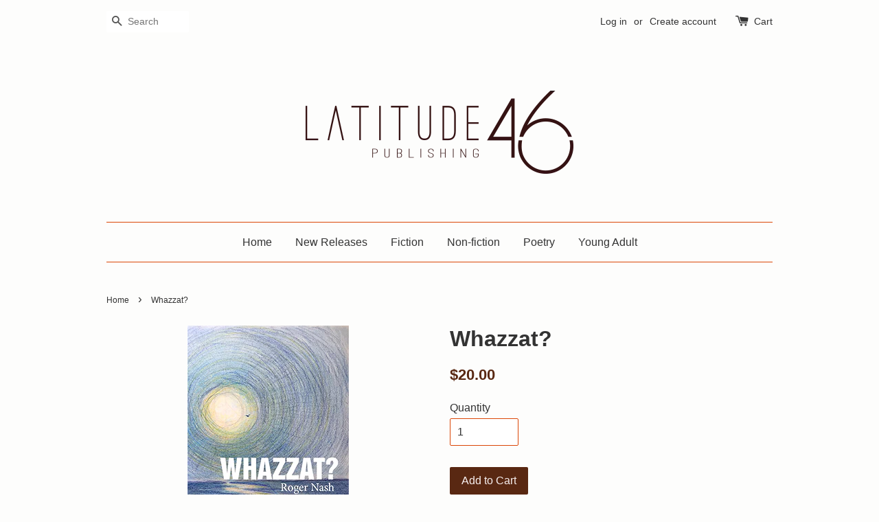

--- FILE ---
content_type: text/html; charset=utf-8
request_url: https://store.latitude46publishing.com/products/copy-of-a-matter-of-will
body_size: 15414
content:
<!doctype html>
<!--[if lt IE 7]><html class="no-js lt-ie9 lt-ie8 lt-ie7" lang="en"> <![endif]-->
<!--[if IE 7]><html class="no-js lt-ie9 lt-ie8" lang="en"> <![endif]-->
<!--[if IE 8]><html class="no-js lt-ie9" lang="en"> <![endif]-->
<!--[if IE 9 ]><html class="ie9 no-js"> <![endif]-->
<!--[if (gt IE 9)|!(IE)]><!--> <html class="no-js"> <!--<![endif]-->
<head> 
    <script src='//store.latitude46publishing.com/cdn/shop/t/1/assets/product_boom_points.js?v=181244079212674644061684135670' defer='defer' ></script> 
    <script id='bm_product_variants' type='application/json'>
        [{"id":28224917381,"title":"Default Title","option1":"Default Title","option2":null,"option3":null,"sku":"978-0995823525","requires_shipping":true,"taxable":true,"featured_image":null,"available":true,"name":"Whazzat?","public_title":null,"options":["Default Title"],"price":2000,"weight":150,"compare_at_price":null,"inventory_quantity":40,"inventory_management":"shopify","inventory_policy":"deny","barcode":"978-0995823525","requires_selling_plan":false,"selling_plan_allocations":[]}]
    </script>
    <script id='bm_product_selected_or_first_available_variant' type='application/json'>
        {"id":28224917381,"title":"Default Title","option1":"Default Title","option2":null,"option3":null,"sku":"978-0995823525","requires_shipping":true,"taxable":true,"featured_image":null,"available":true,"name":"Whazzat?","public_title":null,"options":["Default Title"],"price":2000,"weight":150,"compare_at_price":null,"inventory_quantity":40,"inventory_management":"shopify","inventory_policy":"deny","barcode":"978-0995823525","requires_selling_plan":false,"selling_plan_allocations":[]}
    </script>
    <script id='bm_product_metafields' type='application/json'>
        1694649901
    </script>

  <!-- Basic page needs ================================================== -->
  <meta charset="utf-8">
  <meta http-equiv="X-UA-Compatible" content="IE=edge,chrome=1">

  

  <!-- Title and description ================================================== -->
  <title>
  Whazzat? &ndash; Latitude 46 Publishing
  </title>

  
  <meta name="description" content="ISBN: 978-0995823525BISAC: POE011000Paperback: PoetryPublication Date: Sept. 28 2017 Advance Praise &quot;Intriguing musings with a comic edge..&quot;">
  

  <!-- Social meta ================================================== -->
  

  <meta property="og:type" content="product">
  <meta property="og:title" content="Whazzat?">
  <meta property="og:url" content="https://store.latitude46publishing.com/products/copy-of-a-matter-of-will">
  
  <meta property="og:image" content="http://store.latitude46publishing.com/cdn/shop/products/Whazzat_jpg_grande.png?v=1615312645">
  <meta property="og:image:secure_url" content="https://store.latitude46publishing.com/cdn/shop/products/Whazzat_jpg_grande.png?v=1615312645">
  
  <meta property="og:price:amount" content="20.00">
  <meta property="og:price:currency" content="CAD">



  <meta property="og:description" content="ISBN: 978-0995823525BISAC: POE011000Paperback: PoetryPublication Date: Sept. 28 2017 Advance Praise &quot;Intriguing musings with a comic edge..&quot;">


<meta property="og:site_name" content="Latitude 46 Publishing">



  <meta name="twitter:card" content="summary">




  <meta name="twitter:title" content="Whazzat?">
  <meta name="twitter:description" content=" Poetry Pub Date:  September 28, 2017 5.5 x 8.5 in | 80 pgsTrade Paperback: 9780995823525 
 
&quot;Intriguing musings with a comic edge and a deeper underlay lead mind and heart on a pleasurable wander dow">
  <meta name="twitter:image" content="https://store.latitude46publishing.com/cdn/shop/products/Whazzat_jpg_large.png?v=1615312645">
  <meta name="twitter:image:width" content="480">
  <meta name="twitter:image:height" content="480">



  <!-- Helpers ================================================== -->
  <link rel="canonical" href="https://store.latitude46publishing.com/products/copy-of-a-matter-of-will">
  <meta name="viewport" content="width=device-width,initial-scale=1">
  <meta name="theme-color" content="#592812">

  <!-- CSS ================================================== -->
  <link href="//store.latitude46publishing.com/cdn/shop/t/1/assets/timber.scss.css?v=118399193433315559711768850330" rel="stylesheet" type="text/css" media="all" />
  <link href="//store.latitude46publishing.com/cdn/shop/t/1/assets/theme.scss.css?v=68112785085814319391768850330" rel="stylesheet" type="text/css" media="all" />

  




  <!-- Header hook for plugins ================================================== -->
  <script>window.performance && window.performance.mark && window.performance.mark('shopify.content_for_header.start');</script><meta id="shopify-digital-wallet" name="shopify-digital-wallet" content="/10466192/digital_wallets/dialog">
<meta name="shopify-checkout-api-token" content="1554459ecc5e678d9240b34cefce0186">
<meta id="in-context-paypal-metadata" data-shop-id="10466192" data-venmo-supported="false" data-environment="production" data-locale="en_US" data-paypal-v4="true" data-currency="CAD">
<link rel="alternate" type="application/json+oembed" href="https://store.latitude46publishing.com/products/copy-of-a-matter-of-will.oembed">
<script async="async" src="/checkouts/internal/preloads.js?locale=en-CA"></script>
<link rel="preconnect" href="https://shop.app" crossorigin="anonymous">
<script async="async" src="https://shop.app/checkouts/internal/preloads.js?locale=en-CA&shop_id=10466192" crossorigin="anonymous"></script>
<script id="apple-pay-shop-capabilities" type="application/json">{"shopId":10466192,"countryCode":"CA","currencyCode":"CAD","merchantCapabilities":["supports3DS"],"merchantId":"gid:\/\/shopify\/Shop\/10466192","merchantName":"Latitude 46 Publishing","requiredBillingContactFields":["postalAddress","email"],"requiredShippingContactFields":["postalAddress","email"],"shippingType":"shipping","supportedNetworks":["visa","masterCard","amex","discover","interac","jcb"],"total":{"type":"pending","label":"Latitude 46 Publishing","amount":"1.00"},"shopifyPaymentsEnabled":true,"supportsSubscriptions":true}</script>
<script id="shopify-features" type="application/json">{"accessToken":"1554459ecc5e678d9240b34cefce0186","betas":["rich-media-storefront-analytics"],"domain":"store.latitude46publishing.com","predictiveSearch":true,"shopId":10466192,"locale":"en"}</script>
<script>var Shopify = Shopify || {};
Shopify.shop = "latitude-46-publishing.myshopify.com";
Shopify.locale = "en";
Shopify.currency = {"active":"CAD","rate":"1.0"};
Shopify.country = "CA";
Shopify.theme = {"name":"launchpad-star","id":54713989,"schema_name":null,"schema_version":null,"theme_store_id":null,"role":"main"};
Shopify.theme.handle = "null";
Shopify.theme.style = {"id":null,"handle":null};
Shopify.cdnHost = "store.latitude46publishing.com/cdn";
Shopify.routes = Shopify.routes || {};
Shopify.routes.root = "/";</script>
<script type="module">!function(o){(o.Shopify=o.Shopify||{}).modules=!0}(window);</script>
<script>!function(o){function n(){var o=[];function n(){o.push(Array.prototype.slice.apply(arguments))}return n.q=o,n}var t=o.Shopify=o.Shopify||{};t.loadFeatures=n(),t.autoloadFeatures=n()}(window);</script>
<script>
  window.ShopifyPay = window.ShopifyPay || {};
  window.ShopifyPay.apiHost = "shop.app\/pay";
  window.ShopifyPay.redirectState = null;
</script>
<script id="shop-js-analytics" type="application/json">{"pageType":"product"}</script>
<script defer="defer" async type="module" src="//store.latitude46publishing.com/cdn/shopifycloud/shop-js/modules/v2/client.init-shop-cart-sync_BdyHc3Nr.en.esm.js"></script>
<script defer="defer" async type="module" src="//store.latitude46publishing.com/cdn/shopifycloud/shop-js/modules/v2/chunk.common_Daul8nwZ.esm.js"></script>
<script type="module">
  await import("//store.latitude46publishing.com/cdn/shopifycloud/shop-js/modules/v2/client.init-shop-cart-sync_BdyHc3Nr.en.esm.js");
await import("//store.latitude46publishing.com/cdn/shopifycloud/shop-js/modules/v2/chunk.common_Daul8nwZ.esm.js");

  window.Shopify.SignInWithShop?.initShopCartSync?.({"fedCMEnabled":true,"windoidEnabled":true});

</script>
<script>
  window.Shopify = window.Shopify || {};
  if (!window.Shopify.featureAssets) window.Shopify.featureAssets = {};
  window.Shopify.featureAssets['shop-js'] = {"shop-cart-sync":["modules/v2/client.shop-cart-sync_QYOiDySF.en.esm.js","modules/v2/chunk.common_Daul8nwZ.esm.js"],"init-fed-cm":["modules/v2/client.init-fed-cm_DchLp9rc.en.esm.js","modules/v2/chunk.common_Daul8nwZ.esm.js"],"shop-button":["modules/v2/client.shop-button_OV7bAJc5.en.esm.js","modules/v2/chunk.common_Daul8nwZ.esm.js"],"init-windoid":["modules/v2/client.init-windoid_DwxFKQ8e.en.esm.js","modules/v2/chunk.common_Daul8nwZ.esm.js"],"shop-cash-offers":["modules/v2/client.shop-cash-offers_DWtL6Bq3.en.esm.js","modules/v2/chunk.common_Daul8nwZ.esm.js","modules/v2/chunk.modal_CQq8HTM6.esm.js"],"shop-toast-manager":["modules/v2/client.shop-toast-manager_CX9r1SjA.en.esm.js","modules/v2/chunk.common_Daul8nwZ.esm.js"],"init-shop-email-lookup-coordinator":["modules/v2/client.init-shop-email-lookup-coordinator_UhKnw74l.en.esm.js","modules/v2/chunk.common_Daul8nwZ.esm.js"],"pay-button":["modules/v2/client.pay-button_DzxNnLDY.en.esm.js","modules/v2/chunk.common_Daul8nwZ.esm.js"],"avatar":["modules/v2/client.avatar_BTnouDA3.en.esm.js"],"init-shop-cart-sync":["modules/v2/client.init-shop-cart-sync_BdyHc3Nr.en.esm.js","modules/v2/chunk.common_Daul8nwZ.esm.js"],"shop-login-button":["modules/v2/client.shop-login-button_D8B466_1.en.esm.js","modules/v2/chunk.common_Daul8nwZ.esm.js","modules/v2/chunk.modal_CQq8HTM6.esm.js"],"init-customer-accounts-sign-up":["modules/v2/client.init-customer-accounts-sign-up_C8fpPm4i.en.esm.js","modules/v2/client.shop-login-button_D8B466_1.en.esm.js","modules/v2/chunk.common_Daul8nwZ.esm.js","modules/v2/chunk.modal_CQq8HTM6.esm.js"],"init-shop-for-new-customer-accounts":["modules/v2/client.init-shop-for-new-customer-accounts_CVTO0Ztu.en.esm.js","modules/v2/client.shop-login-button_D8B466_1.en.esm.js","modules/v2/chunk.common_Daul8nwZ.esm.js","modules/v2/chunk.modal_CQq8HTM6.esm.js"],"init-customer-accounts":["modules/v2/client.init-customer-accounts_dRgKMfrE.en.esm.js","modules/v2/client.shop-login-button_D8B466_1.en.esm.js","modules/v2/chunk.common_Daul8nwZ.esm.js","modules/v2/chunk.modal_CQq8HTM6.esm.js"],"shop-follow-button":["modules/v2/client.shop-follow-button_CkZpjEct.en.esm.js","modules/v2/chunk.common_Daul8nwZ.esm.js","modules/v2/chunk.modal_CQq8HTM6.esm.js"],"lead-capture":["modules/v2/client.lead-capture_BntHBhfp.en.esm.js","modules/v2/chunk.common_Daul8nwZ.esm.js","modules/v2/chunk.modal_CQq8HTM6.esm.js"],"checkout-modal":["modules/v2/client.checkout-modal_CfxcYbTm.en.esm.js","modules/v2/chunk.common_Daul8nwZ.esm.js","modules/v2/chunk.modal_CQq8HTM6.esm.js"],"shop-login":["modules/v2/client.shop-login_Da4GZ2H6.en.esm.js","modules/v2/chunk.common_Daul8nwZ.esm.js","modules/v2/chunk.modal_CQq8HTM6.esm.js"],"payment-terms":["modules/v2/client.payment-terms_MV4M3zvL.en.esm.js","modules/v2/chunk.common_Daul8nwZ.esm.js","modules/v2/chunk.modal_CQq8HTM6.esm.js"]};
</script>
<script id="__st">var __st={"a":10466192,"offset":-18000,"reqid":"33d901d3-f59c-4388-a9e0-98d5b65da443-1768952203","pageurl":"store.latitude46publishing.com\/products\/copy-of-a-matter-of-will","u":"e153e5bfc750","p":"product","rtyp":"product","rid":7590286853};</script>
<script>window.ShopifyPaypalV4VisibilityTracking = true;</script>
<script id="captcha-bootstrap">!function(){'use strict';const t='contact',e='account',n='new_comment',o=[[t,t],['blogs',n],['comments',n],[t,'customer']],c=[[e,'customer_login'],[e,'guest_login'],[e,'recover_customer_password'],[e,'create_customer']],r=t=>t.map((([t,e])=>`form[action*='/${t}']:not([data-nocaptcha='true']) input[name='form_type'][value='${e}']`)).join(','),a=t=>()=>t?[...document.querySelectorAll(t)].map((t=>t.form)):[];function s(){const t=[...o],e=r(t);return a(e)}const i='password',u='form_key',d=['recaptcha-v3-token','g-recaptcha-response','h-captcha-response',i],f=()=>{try{return window.sessionStorage}catch{return}},m='__shopify_v',_=t=>t.elements[u];function p(t,e,n=!1){try{const o=window.sessionStorage,c=JSON.parse(o.getItem(e)),{data:r}=function(t){const{data:e,action:n}=t;return t[m]||n?{data:e,action:n}:{data:t,action:n}}(c);for(const[e,n]of Object.entries(r))t.elements[e]&&(t.elements[e].value=n);n&&o.removeItem(e)}catch(o){console.error('form repopulation failed',{error:o})}}const l='form_type',E='cptcha';function T(t){t.dataset[E]=!0}const w=window,h=w.document,L='Shopify',v='ce_forms',y='captcha';let A=!1;((t,e)=>{const n=(g='f06e6c50-85a8-45c8-87d0-21a2b65856fe',I='https://cdn.shopify.com/shopifycloud/storefront-forms-hcaptcha/ce_storefront_forms_captcha_hcaptcha.v1.5.2.iife.js',D={infoText:'Protected by hCaptcha',privacyText:'Privacy',termsText:'Terms'},(t,e,n)=>{const o=w[L][v],c=o.bindForm;if(c)return c(t,g,e,D).then(n);var r;o.q.push([[t,g,e,D],n]),r=I,A||(h.body.append(Object.assign(h.createElement('script'),{id:'captcha-provider',async:!0,src:r})),A=!0)});var g,I,D;w[L]=w[L]||{},w[L][v]=w[L][v]||{},w[L][v].q=[],w[L][y]=w[L][y]||{},w[L][y].protect=function(t,e){n(t,void 0,e),T(t)},Object.freeze(w[L][y]),function(t,e,n,w,h,L){const[v,y,A,g]=function(t,e,n){const i=e?o:[],u=t?c:[],d=[...i,...u],f=r(d),m=r(i),_=r(d.filter((([t,e])=>n.includes(e))));return[a(f),a(m),a(_),s()]}(w,h,L),I=t=>{const e=t.target;return e instanceof HTMLFormElement?e:e&&e.form},D=t=>v().includes(t);t.addEventListener('submit',(t=>{const e=I(t);if(!e)return;const n=D(e)&&!e.dataset.hcaptchaBound&&!e.dataset.recaptchaBound,o=_(e),c=g().includes(e)&&(!o||!o.value);(n||c)&&t.preventDefault(),c&&!n&&(function(t){try{if(!f())return;!function(t){const e=f();if(!e)return;const n=_(t);if(!n)return;const o=n.value;o&&e.removeItem(o)}(t);const e=Array.from(Array(32),(()=>Math.random().toString(36)[2])).join('');!function(t,e){_(t)||t.append(Object.assign(document.createElement('input'),{type:'hidden',name:u})),t.elements[u].value=e}(t,e),function(t,e){const n=f();if(!n)return;const o=[...t.querySelectorAll(`input[type='${i}']`)].map((({name:t})=>t)),c=[...d,...o],r={};for(const[a,s]of new FormData(t).entries())c.includes(a)||(r[a]=s);n.setItem(e,JSON.stringify({[m]:1,action:t.action,data:r}))}(t,e)}catch(e){console.error('failed to persist form',e)}}(e),e.submit())}));const S=(t,e)=>{t&&!t.dataset[E]&&(n(t,e.some((e=>e===t))),T(t))};for(const o of['focusin','change'])t.addEventListener(o,(t=>{const e=I(t);D(e)&&S(e,y())}));const B=e.get('form_key'),M=e.get(l),P=B&&M;t.addEventListener('DOMContentLoaded',(()=>{const t=y();if(P)for(const e of t)e.elements[l].value===M&&p(e,B);[...new Set([...A(),...v().filter((t=>'true'===t.dataset.shopifyCaptcha))])].forEach((e=>S(e,t)))}))}(h,new URLSearchParams(w.location.search),n,t,e,['guest_login'])})(!0,!0)}();</script>
<script integrity="sha256-4kQ18oKyAcykRKYeNunJcIwy7WH5gtpwJnB7kiuLZ1E=" data-source-attribution="shopify.loadfeatures" defer="defer" src="//store.latitude46publishing.com/cdn/shopifycloud/storefront/assets/storefront/load_feature-a0a9edcb.js" crossorigin="anonymous"></script>
<script crossorigin="anonymous" defer="defer" src="//store.latitude46publishing.com/cdn/shopifycloud/storefront/assets/shopify_pay/storefront-65b4c6d7.js?v=20250812"></script>
<script data-source-attribution="shopify.dynamic_checkout.dynamic.init">var Shopify=Shopify||{};Shopify.PaymentButton=Shopify.PaymentButton||{isStorefrontPortableWallets:!0,init:function(){window.Shopify.PaymentButton.init=function(){};var t=document.createElement("script");t.src="https://store.latitude46publishing.com/cdn/shopifycloud/portable-wallets/latest/portable-wallets.en.js",t.type="module",document.head.appendChild(t)}};
</script>
<script data-source-attribution="shopify.dynamic_checkout.buyer_consent">
  function portableWalletsHideBuyerConsent(e){var t=document.getElementById("shopify-buyer-consent"),n=document.getElementById("shopify-subscription-policy-button");t&&n&&(t.classList.add("hidden"),t.setAttribute("aria-hidden","true"),n.removeEventListener("click",e))}function portableWalletsShowBuyerConsent(e){var t=document.getElementById("shopify-buyer-consent"),n=document.getElementById("shopify-subscription-policy-button");t&&n&&(t.classList.remove("hidden"),t.removeAttribute("aria-hidden"),n.addEventListener("click",e))}window.Shopify?.PaymentButton&&(window.Shopify.PaymentButton.hideBuyerConsent=portableWalletsHideBuyerConsent,window.Shopify.PaymentButton.showBuyerConsent=portableWalletsShowBuyerConsent);
</script>
<script data-source-attribution="shopify.dynamic_checkout.cart.bootstrap">document.addEventListener("DOMContentLoaded",(function(){function t(){return document.querySelector("shopify-accelerated-checkout-cart, shopify-accelerated-checkout")}if(t())Shopify.PaymentButton.init();else{new MutationObserver((function(e,n){t()&&(Shopify.PaymentButton.init(),n.disconnect())})).observe(document.body,{childList:!0,subtree:!0})}}));
</script>
<link id="shopify-accelerated-checkout-styles" rel="stylesheet" media="screen" href="https://store.latitude46publishing.com/cdn/shopifycloud/portable-wallets/latest/accelerated-checkout-backwards-compat.css" crossorigin="anonymous">
<style id="shopify-accelerated-checkout-cart">
        #shopify-buyer-consent {
  margin-top: 1em;
  display: inline-block;
  width: 100%;
}

#shopify-buyer-consent.hidden {
  display: none;
}

#shopify-subscription-policy-button {
  background: none;
  border: none;
  padding: 0;
  text-decoration: underline;
  font-size: inherit;
  cursor: pointer;
}

#shopify-subscription-policy-button::before {
  box-shadow: none;
}

      </style>

<script>window.performance && window.performance.mark && window.performance.mark('shopify.content_for_header.end');</script>

  

<!--[if lt IE 9]>
<script src="//cdnjs.cloudflare.com/ajax/libs/html5shiv/3.7.2/html5shiv.min.js" type="text/javascript"></script>
<script src="//store.latitude46publishing.com/cdn/shop/t/1/assets/respond.min.js?v=52248677837542619231446521859" type="text/javascript"></script>
<link href="//store.latitude46publishing.com/cdn/shop/t/1/assets/respond-proxy.html" id="respond-proxy" rel="respond-proxy" />
<link href="//store.latitude46publishing.com/search?q=850edc65fd4929772ead09add31a521a" id="respond-redirect" rel="respond-redirect" />
<script src="//store.latitude46publishing.com/search?q=850edc65fd4929772ead09add31a521a" type="text/javascript"></script>
<![endif]-->



  <script src="//ajax.googleapis.com/ajax/libs/jquery/1.11.0/jquery.min.js" type="text/javascript"></script>
  <script src="//store.latitude46publishing.com/cdn/shop/t/1/assets/modernizr.min.js?v=26620055551102246001446521859" type="text/javascript"></script>

  
  

<link href="https://monorail-edge.shopifysvc.com" rel="dns-prefetch">
<script>(function(){if ("sendBeacon" in navigator && "performance" in window) {try {var session_token_from_headers = performance.getEntriesByType('navigation')[0].serverTiming.find(x => x.name == '_s').description;} catch {var session_token_from_headers = undefined;}var session_cookie_matches = document.cookie.match(/_shopify_s=([^;]*)/);var session_token_from_cookie = session_cookie_matches && session_cookie_matches.length === 2 ? session_cookie_matches[1] : "";var session_token = session_token_from_headers || session_token_from_cookie || "";function handle_abandonment_event(e) {var entries = performance.getEntries().filter(function(entry) {return /monorail-edge.shopifysvc.com/.test(entry.name);});if (!window.abandonment_tracked && entries.length === 0) {window.abandonment_tracked = true;var currentMs = Date.now();var navigation_start = performance.timing.navigationStart;var payload = {shop_id: 10466192,url: window.location.href,navigation_start,duration: currentMs - navigation_start,session_token,page_type: "product"};window.navigator.sendBeacon("https://monorail-edge.shopifysvc.com/v1/produce", JSON.stringify({schema_id: "online_store_buyer_site_abandonment/1.1",payload: payload,metadata: {event_created_at_ms: currentMs,event_sent_at_ms: currentMs}}));}}window.addEventListener('pagehide', handle_abandonment_event);}}());</script>
<script id="web-pixels-manager-setup">(function e(e,d,r,n,o){if(void 0===o&&(o={}),!Boolean(null===(a=null===(i=window.Shopify)||void 0===i?void 0:i.analytics)||void 0===a?void 0:a.replayQueue)){var i,a;window.Shopify=window.Shopify||{};var t=window.Shopify;t.analytics=t.analytics||{};var s=t.analytics;s.replayQueue=[],s.publish=function(e,d,r){return s.replayQueue.push([e,d,r]),!0};try{self.performance.mark("wpm:start")}catch(e){}var l=function(){var e={modern:/Edge?\/(1{2}[4-9]|1[2-9]\d|[2-9]\d{2}|\d{4,})\.\d+(\.\d+|)|Firefox\/(1{2}[4-9]|1[2-9]\d|[2-9]\d{2}|\d{4,})\.\d+(\.\d+|)|Chrom(ium|e)\/(9{2}|\d{3,})\.\d+(\.\d+|)|(Maci|X1{2}).+ Version\/(15\.\d+|(1[6-9]|[2-9]\d|\d{3,})\.\d+)([,.]\d+|)( \(\w+\)|)( Mobile\/\w+|) Safari\/|Chrome.+OPR\/(9{2}|\d{3,})\.\d+\.\d+|(CPU[ +]OS|iPhone[ +]OS|CPU[ +]iPhone|CPU IPhone OS|CPU iPad OS)[ +]+(15[._]\d+|(1[6-9]|[2-9]\d|\d{3,})[._]\d+)([._]\d+|)|Android:?[ /-](13[3-9]|1[4-9]\d|[2-9]\d{2}|\d{4,})(\.\d+|)(\.\d+|)|Android.+Firefox\/(13[5-9]|1[4-9]\d|[2-9]\d{2}|\d{4,})\.\d+(\.\d+|)|Android.+Chrom(ium|e)\/(13[3-9]|1[4-9]\d|[2-9]\d{2}|\d{4,})\.\d+(\.\d+|)|SamsungBrowser\/([2-9]\d|\d{3,})\.\d+/,legacy:/Edge?\/(1[6-9]|[2-9]\d|\d{3,})\.\d+(\.\d+|)|Firefox\/(5[4-9]|[6-9]\d|\d{3,})\.\d+(\.\d+|)|Chrom(ium|e)\/(5[1-9]|[6-9]\d|\d{3,})\.\d+(\.\d+|)([\d.]+$|.*Safari\/(?![\d.]+ Edge\/[\d.]+$))|(Maci|X1{2}).+ Version\/(10\.\d+|(1[1-9]|[2-9]\d|\d{3,})\.\d+)([,.]\d+|)( \(\w+\)|)( Mobile\/\w+|) Safari\/|Chrome.+OPR\/(3[89]|[4-9]\d|\d{3,})\.\d+\.\d+|(CPU[ +]OS|iPhone[ +]OS|CPU[ +]iPhone|CPU IPhone OS|CPU iPad OS)[ +]+(10[._]\d+|(1[1-9]|[2-9]\d|\d{3,})[._]\d+)([._]\d+|)|Android:?[ /-](13[3-9]|1[4-9]\d|[2-9]\d{2}|\d{4,})(\.\d+|)(\.\d+|)|Mobile Safari.+OPR\/([89]\d|\d{3,})\.\d+\.\d+|Android.+Firefox\/(13[5-9]|1[4-9]\d|[2-9]\d{2}|\d{4,})\.\d+(\.\d+|)|Android.+Chrom(ium|e)\/(13[3-9]|1[4-9]\d|[2-9]\d{2}|\d{4,})\.\d+(\.\d+|)|Android.+(UC? ?Browser|UCWEB|U3)[ /]?(15\.([5-9]|\d{2,})|(1[6-9]|[2-9]\d|\d{3,})\.\d+)\.\d+|SamsungBrowser\/(5\.\d+|([6-9]|\d{2,})\.\d+)|Android.+MQ{2}Browser\/(14(\.(9|\d{2,})|)|(1[5-9]|[2-9]\d|\d{3,})(\.\d+|))(\.\d+|)|K[Aa][Ii]OS\/(3\.\d+|([4-9]|\d{2,})\.\d+)(\.\d+|)/},d=e.modern,r=e.legacy,n=navigator.userAgent;return n.match(d)?"modern":n.match(r)?"legacy":"unknown"}(),u="modern"===l?"modern":"legacy",c=(null!=n?n:{modern:"",legacy:""})[u],f=function(e){return[e.baseUrl,"/wpm","/b",e.hashVersion,"modern"===e.buildTarget?"m":"l",".js"].join("")}({baseUrl:d,hashVersion:r,buildTarget:u}),m=function(e){var d=e.version,r=e.bundleTarget,n=e.surface,o=e.pageUrl,i=e.monorailEndpoint;return{emit:function(e){var a=e.status,t=e.errorMsg,s=(new Date).getTime(),l=JSON.stringify({metadata:{event_sent_at_ms:s},events:[{schema_id:"web_pixels_manager_load/3.1",payload:{version:d,bundle_target:r,page_url:o,status:a,surface:n,error_msg:t},metadata:{event_created_at_ms:s}}]});if(!i)return console&&console.warn&&console.warn("[Web Pixels Manager] No Monorail endpoint provided, skipping logging."),!1;try{return self.navigator.sendBeacon.bind(self.navigator)(i,l)}catch(e){}var u=new XMLHttpRequest;try{return u.open("POST",i,!0),u.setRequestHeader("Content-Type","text/plain"),u.send(l),!0}catch(e){return console&&console.warn&&console.warn("[Web Pixels Manager] Got an unhandled error while logging to Monorail."),!1}}}}({version:r,bundleTarget:l,surface:e.surface,pageUrl:self.location.href,monorailEndpoint:e.monorailEndpoint});try{o.browserTarget=l,function(e){var d=e.src,r=e.async,n=void 0===r||r,o=e.onload,i=e.onerror,a=e.sri,t=e.scriptDataAttributes,s=void 0===t?{}:t,l=document.createElement("script"),u=document.querySelector("head"),c=document.querySelector("body");if(l.async=n,l.src=d,a&&(l.integrity=a,l.crossOrigin="anonymous"),s)for(var f in s)if(Object.prototype.hasOwnProperty.call(s,f))try{l.dataset[f]=s[f]}catch(e){}if(o&&l.addEventListener("load",o),i&&l.addEventListener("error",i),u)u.appendChild(l);else{if(!c)throw new Error("Did not find a head or body element to append the script");c.appendChild(l)}}({src:f,async:!0,onload:function(){if(!function(){var e,d;return Boolean(null===(d=null===(e=window.Shopify)||void 0===e?void 0:e.analytics)||void 0===d?void 0:d.initialized)}()){var d=window.webPixelsManager.init(e)||void 0;if(d){var r=window.Shopify.analytics;r.replayQueue.forEach((function(e){var r=e[0],n=e[1],o=e[2];d.publishCustomEvent(r,n,o)})),r.replayQueue=[],r.publish=d.publishCustomEvent,r.visitor=d.visitor,r.initialized=!0}}},onerror:function(){return m.emit({status:"failed",errorMsg:"".concat(f," has failed to load")})},sri:function(e){var d=/^sha384-[A-Za-z0-9+/=]+$/;return"string"==typeof e&&d.test(e)}(c)?c:"",scriptDataAttributes:o}),m.emit({status:"loading"})}catch(e){m.emit({status:"failed",errorMsg:(null==e?void 0:e.message)||"Unknown error"})}}})({shopId: 10466192,storefrontBaseUrl: "https://store.latitude46publishing.com",extensionsBaseUrl: "https://extensions.shopifycdn.com/cdn/shopifycloud/web-pixels-manager",monorailEndpoint: "https://monorail-edge.shopifysvc.com/unstable/produce_batch",surface: "storefront-renderer",enabledBetaFlags: ["2dca8a86"],webPixelsConfigList: [{"id":"70287574","configuration":"{\"tagID\":\"2614313524912\"}","eventPayloadVersion":"v1","runtimeContext":"STRICT","scriptVersion":"18031546ee651571ed29edbe71a3550b","type":"APP","apiClientId":3009811,"privacyPurposes":["ANALYTICS","MARKETING","SALE_OF_DATA"],"dataSharingAdjustments":{"protectedCustomerApprovalScopes":["read_customer_address","read_customer_email","read_customer_name","read_customer_personal_data","read_customer_phone"]}},{"id":"shopify-app-pixel","configuration":"{}","eventPayloadVersion":"v1","runtimeContext":"STRICT","scriptVersion":"0450","apiClientId":"shopify-pixel","type":"APP","privacyPurposes":["ANALYTICS","MARKETING"]},{"id":"shopify-custom-pixel","eventPayloadVersion":"v1","runtimeContext":"LAX","scriptVersion":"0450","apiClientId":"shopify-pixel","type":"CUSTOM","privacyPurposes":["ANALYTICS","MARKETING"]}],isMerchantRequest: false,initData: {"shop":{"name":"Latitude 46 Publishing","paymentSettings":{"currencyCode":"CAD"},"myshopifyDomain":"latitude-46-publishing.myshopify.com","countryCode":"CA","storefrontUrl":"https:\/\/store.latitude46publishing.com"},"customer":null,"cart":null,"checkout":null,"productVariants":[{"price":{"amount":20.0,"currencyCode":"CAD"},"product":{"title":"Whazzat?","vendor":"Latitude 46 Publishing","id":"7590286853","untranslatedTitle":"Whazzat?","url":"\/products\/copy-of-a-matter-of-will","type":"Book"},"id":"28224917381","image":{"src":"\/\/store.latitude46publishing.com\/cdn\/shop\/products\/Whazzat_jpg.png?v=1615312645"},"sku":"978-0995823525","title":"Default Title","untranslatedTitle":"Default Title"}],"purchasingCompany":null},},"https://store.latitude46publishing.com/cdn","fcfee988w5aeb613cpc8e4bc33m6693e112",{"modern":"","legacy":""},{"shopId":"10466192","storefrontBaseUrl":"https:\/\/store.latitude46publishing.com","extensionBaseUrl":"https:\/\/extensions.shopifycdn.com\/cdn\/shopifycloud\/web-pixels-manager","surface":"storefront-renderer","enabledBetaFlags":"[\"2dca8a86\"]","isMerchantRequest":"false","hashVersion":"fcfee988w5aeb613cpc8e4bc33m6693e112","publish":"custom","events":"[[\"page_viewed\",{}],[\"product_viewed\",{\"productVariant\":{\"price\":{\"amount\":20.0,\"currencyCode\":\"CAD\"},\"product\":{\"title\":\"Whazzat?\",\"vendor\":\"Latitude 46 Publishing\",\"id\":\"7590286853\",\"untranslatedTitle\":\"Whazzat?\",\"url\":\"\/products\/copy-of-a-matter-of-will\",\"type\":\"Book\"},\"id\":\"28224917381\",\"image\":{\"src\":\"\/\/store.latitude46publishing.com\/cdn\/shop\/products\/Whazzat_jpg.png?v=1615312645\"},\"sku\":\"978-0995823525\",\"title\":\"Default Title\",\"untranslatedTitle\":\"Default Title\"}}]]"});</script><script>
  window.ShopifyAnalytics = window.ShopifyAnalytics || {};
  window.ShopifyAnalytics.meta = window.ShopifyAnalytics.meta || {};
  window.ShopifyAnalytics.meta.currency = 'CAD';
  var meta = {"product":{"id":7590286853,"gid":"gid:\/\/shopify\/Product\/7590286853","vendor":"Latitude 46 Publishing","type":"Book","handle":"copy-of-a-matter-of-will","variants":[{"id":28224917381,"price":2000,"name":"Whazzat?","public_title":null,"sku":"978-0995823525"}],"remote":false},"page":{"pageType":"product","resourceType":"product","resourceId":7590286853,"requestId":"33d901d3-f59c-4388-a9e0-98d5b65da443-1768952203"}};
  for (var attr in meta) {
    window.ShopifyAnalytics.meta[attr] = meta[attr];
  }
</script>
<script class="analytics">
  (function () {
    var customDocumentWrite = function(content) {
      var jquery = null;

      if (window.jQuery) {
        jquery = window.jQuery;
      } else if (window.Checkout && window.Checkout.$) {
        jquery = window.Checkout.$;
      }

      if (jquery) {
        jquery('body').append(content);
      }
    };

    var hasLoggedConversion = function(token) {
      if (token) {
        return document.cookie.indexOf('loggedConversion=' + token) !== -1;
      }
      return false;
    }

    var setCookieIfConversion = function(token) {
      if (token) {
        var twoMonthsFromNow = new Date(Date.now());
        twoMonthsFromNow.setMonth(twoMonthsFromNow.getMonth() + 2);

        document.cookie = 'loggedConversion=' + token + '; expires=' + twoMonthsFromNow;
      }
    }

    var trekkie = window.ShopifyAnalytics.lib = window.trekkie = window.trekkie || [];
    if (trekkie.integrations) {
      return;
    }
    trekkie.methods = [
      'identify',
      'page',
      'ready',
      'track',
      'trackForm',
      'trackLink'
    ];
    trekkie.factory = function(method) {
      return function() {
        var args = Array.prototype.slice.call(arguments);
        args.unshift(method);
        trekkie.push(args);
        return trekkie;
      };
    };
    for (var i = 0; i < trekkie.methods.length; i++) {
      var key = trekkie.methods[i];
      trekkie[key] = trekkie.factory(key);
    }
    trekkie.load = function(config) {
      trekkie.config = config || {};
      trekkie.config.initialDocumentCookie = document.cookie;
      var first = document.getElementsByTagName('script')[0];
      var script = document.createElement('script');
      script.type = 'text/javascript';
      script.onerror = function(e) {
        var scriptFallback = document.createElement('script');
        scriptFallback.type = 'text/javascript';
        scriptFallback.onerror = function(error) {
                var Monorail = {
      produce: function produce(monorailDomain, schemaId, payload) {
        var currentMs = new Date().getTime();
        var event = {
          schema_id: schemaId,
          payload: payload,
          metadata: {
            event_created_at_ms: currentMs,
            event_sent_at_ms: currentMs
          }
        };
        return Monorail.sendRequest("https://" + monorailDomain + "/v1/produce", JSON.stringify(event));
      },
      sendRequest: function sendRequest(endpointUrl, payload) {
        // Try the sendBeacon API
        if (window && window.navigator && typeof window.navigator.sendBeacon === 'function' && typeof window.Blob === 'function' && !Monorail.isIos12()) {
          var blobData = new window.Blob([payload], {
            type: 'text/plain'
          });

          if (window.navigator.sendBeacon(endpointUrl, blobData)) {
            return true;
          } // sendBeacon was not successful

        } // XHR beacon

        var xhr = new XMLHttpRequest();

        try {
          xhr.open('POST', endpointUrl);
          xhr.setRequestHeader('Content-Type', 'text/plain');
          xhr.send(payload);
        } catch (e) {
          console.log(e);
        }

        return false;
      },
      isIos12: function isIos12() {
        return window.navigator.userAgent.lastIndexOf('iPhone; CPU iPhone OS 12_') !== -1 || window.navigator.userAgent.lastIndexOf('iPad; CPU OS 12_') !== -1;
      }
    };
    Monorail.produce('monorail-edge.shopifysvc.com',
      'trekkie_storefront_load_errors/1.1',
      {shop_id: 10466192,
      theme_id: 54713989,
      app_name: "storefront",
      context_url: window.location.href,
      source_url: "//store.latitude46publishing.com/cdn/s/trekkie.storefront.cd680fe47e6c39ca5d5df5f0a32d569bc48c0f27.min.js"});

        };
        scriptFallback.async = true;
        scriptFallback.src = '//store.latitude46publishing.com/cdn/s/trekkie.storefront.cd680fe47e6c39ca5d5df5f0a32d569bc48c0f27.min.js';
        first.parentNode.insertBefore(scriptFallback, first);
      };
      script.async = true;
      script.src = '//store.latitude46publishing.com/cdn/s/trekkie.storefront.cd680fe47e6c39ca5d5df5f0a32d569bc48c0f27.min.js';
      first.parentNode.insertBefore(script, first);
    };
    trekkie.load(
      {"Trekkie":{"appName":"storefront","development":false,"defaultAttributes":{"shopId":10466192,"isMerchantRequest":null,"themeId":54713989,"themeCityHash":"10532750584673495587","contentLanguage":"en","currency":"CAD","eventMetadataId":"15af39e5-e533-40d7-b4ce-b929268ab957"},"isServerSideCookieWritingEnabled":true,"monorailRegion":"shop_domain","enabledBetaFlags":["65f19447"]},"Session Attribution":{},"S2S":{"facebookCapiEnabled":false,"source":"trekkie-storefront-renderer","apiClientId":580111}}
    );

    var loaded = false;
    trekkie.ready(function() {
      if (loaded) return;
      loaded = true;

      window.ShopifyAnalytics.lib = window.trekkie;

      var originalDocumentWrite = document.write;
      document.write = customDocumentWrite;
      try { window.ShopifyAnalytics.merchantGoogleAnalytics.call(this); } catch(error) {};
      document.write = originalDocumentWrite;

      window.ShopifyAnalytics.lib.page(null,{"pageType":"product","resourceType":"product","resourceId":7590286853,"requestId":"33d901d3-f59c-4388-a9e0-98d5b65da443-1768952203","shopifyEmitted":true});

      var match = window.location.pathname.match(/checkouts\/(.+)\/(thank_you|post_purchase)/)
      var token = match? match[1]: undefined;
      if (!hasLoggedConversion(token)) {
        setCookieIfConversion(token);
        window.ShopifyAnalytics.lib.track("Viewed Product",{"currency":"CAD","variantId":28224917381,"productId":7590286853,"productGid":"gid:\/\/shopify\/Product\/7590286853","name":"Whazzat?","price":"20.00","sku":"978-0995823525","brand":"Latitude 46 Publishing","variant":null,"category":"Book","nonInteraction":true,"remote":false},undefined,undefined,{"shopifyEmitted":true});
      window.ShopifyAnalytics.lib.track("monorail:\/\/trekkie_storefront_viewed_product\/1.1",{"currency":"CAD","variantId":28224917381,"productId":7590286853,"productGid":"gid:\/\/shopify\/Product\/7590286853","name":"Whazzat?","price":"20.00","sku":"978-0995823525","brand":"Latitude 46 Publishing","variant":null,"category":"Book","nonInteraction":true,"remote":false,"referer":"https:\/\/store.latitude46publishing.com\/products\/copy-of-a-matter-of-will"});
      }
    });


        var eventsListenerScript = document.createElement('script');
        eventsListenerScript.async = true;
        eventsListenerScript.src = "//store.latitude46publishing.com/cdn/shopifycloud/storefront/assets/shop_events_listener-3da45d37.js";
        document.getElementsByTagName('head')[0].appendChild(eventsListenerScript);

})();</script>
<script
  defer
  src="https://store.latitude46publishing.com/cdn/shopifycloud/perf-kit/shopify-perf-kit-3.0.4.min.js"
  data-application="storefront-renderer"
  data-shop-id="10466192"
  data-render-region="gcp-us-central1"
  data-page-type="product"
  data-theme-instance-id="54713989"
  data-theme-name=""
  data-theme-version=""
  data-monorail-region="shop_domain"
  data-resource-timing-sampling-rate="10"
  data-shs="true"
  data-shs-beacon="true"
  data-shs-export-with-fetch="true"
  data-shs-logs-sample-rate="1"
  data-shs-beacon-endpoint="https://store.latitude46publishing.com/api/collect"
></script>
</head>

<body id="whazzat" class="template-product" >

  <div class="header-bar">
  <div class="wrapper medium-down--hide">
    <div class="large--display-table">

      
        <div class="header-bar__left large--display-table-cell">

          

          

          
            <div class="header-bar__module header-bar__search">
              


  <form action="/search" method="get" class="header-bar__search-form clearfix" role="search">
    
    <button type="submit" class="btn icon-fallback-text header-bar__search-submit">
      <span class="icon icon-search" aria-hidden="true"></span>
      <span class="fallback-text">Search</span>
    </button>
    <input type="search" name="q" value="" aria-label="Search" class="header-bar__search-input" placeholder="Search">
  </form>


            </div>
          

        </div>
      

      <div class="header-bar__right large--display-table-cell">

        
          <ul class="header-bar__module header-bar__module--list">
            
              <li>
                <a href="/account/login" id="customer_login_link">Log in</a>
              </li>
              <li>
                or
              </li>
              <li>
                <a href="/account/register" id="customer_register_link">Create account</a>
              </li>
            
          </ul>
        

        <div class="header-bar__module">
          <span class="header-bar__sep" aria-hidden="true"></span>
          <a href="/cart" class="cart-page-link">
            <span class="icon icon-cart header-bar__cart-icon" aria-hidden="true"></span>
          </a>
        </div>

        <div class="header-bar__module">
          <a href="/cart" class="cart-page-link">
            Cart<span class="hidden-count">:</span>
            <span class="cart-count header-bar__cart-count hidden-count">0</span>
          </a>
        </div>

        
          
        

      </div>
    </div>
  </div>
  <div class="wrapper large--hide">
    <button type="button" class="mobile-nav-trigger" id="MobileNavTrigger">
      <span class="icon icon-hamburger" aria-hidden="true"></span>
      Menu
    </button>
    <a href="/cart" class="cart-page-link mobile-cart-page-link">
      <span class="icon icon-cart header-bar__cart-icon" aria-hidden="true"></span>
      Cart
      <span class="cart-count  hidden-count">0</span>
    </a>
  </div>
  <ul id="MobileNav" role="navigation" class="mobile-nav large--hide">

  
  
  <li class="mobile-nav__link" aria-haspopup="true">
    
      <a href="/" class="mobile-nav">
        Home
      </a>
    
  </li>
  
  
  <li class="mobile-nav__link" aria-haspopup="true">
    
      <a href="/collections/featured-books" class="mobile-nav">
        New Releases
      </a>
    
  </li>
  
  
  <li class="mobile-nav__link" aria-haspopup="true">
    
      <a href="/collections/fiction" class="mobile-nav">
        Fiction
      </a>
    
  </li>
  
  
  <li class="mobile-nav__link" aria-haspopup="true">
    
      <a href="/collections/non-fiction" class="mobile-nav">
        Non-fiction
      </a>
    
  </li>
  
  
  <li class="mobile-nav__link" aria-haspopup="true">
    
      <a href="/collections/poetry" class="mobile-nav">
        Poetry
      </a>
    
  </li>
  
  
  <li class="mobile-nav__link" aria-haspopup="true">
    
      <a href="/collections/young-adult" class="mobile-nav">
        Young Adult
      </a>
    
  </li>
  

  
    
      <li class="mobile-nav__link">
        <a href="/account/login" id="customer_login_link">Log in</a>
      </li>
      <li class="mobile-nav__link">
        <a href="/account/register" id="customer_register_link">Create account</a>
      </li>
    
  

  <li class="mobile-nav__link">
    
      <div class="header-bar__module header-bar__search">
        


  <form action="/search" method="get" class="header-bar__search-form clearfix" role="search">
    
    <button type="submit" class="btn icon-fallback-text header-bar__search-submit">
      <span class="icon icon-search" aria-hidden="true"></span>
      <span class="fallback-text">Search</span>
    </button>
    <input type="search" name="q" value="" aria-label="Search" class="header-bar__search-input" placeholder="Search">
  </form>


      </div>
    
  </li>

</ul>

</div>


  <header class="site-header" role="banner">
    <div class="wrapper">

      

      <div class="grid--full">
        <div class="grid__item">
          
            <div class="h1 site-header__logo" itemscope itemtype="http://schema.org/Organization">
          
            
              <a href="/" class="logo-wrapper" itemprop="url">
                <img src="//store.latitude46publishing.com/cdn/shop/t/1/assets/logo.png?v=130571189951565305921549859545" alt="Latitude 46 Publishing" itemprop="logo">
              </a>
            
          
            </div>
          
          
        </div>
      </div>
      <div class="grid--full medium-down--hide">
        <div class="grid__item">
          
<ul role="navigation" class="site-nav" id="AccessibleNav">
  
    
    
    
      <li >
        <a href="/" class="site-nav__link">Home</a>
      </li>
    
  
    
    
    
      <li >
        <a href="/collections/featured-books" class="site-nav__link">New Releases</a>
      </li>
    
  
    
    
    
      <li >
        <a href="/collections/fiction" class="site-nav__link">Fiction</a>
      </li>
    
  
    
    
    
      <li >
        <a href="/collections/non-fiction" class="site-nav__link">Non-fiction</a>
      </li>
    
  
    
    
    
      <li >
        <a href="/collections/poetry" class="site-nav__link">Poetry</a>
      </li>
    
  
    
    
    
      <li >
        <a href="/collections/young-adult" class="site-nav__link">Young Adult</a>
      </li>
    
  
</ul>

        </div>
      </div>

      

    </div>
  </header>

  <main class="wrapper main-content" role="main">
    <div class="grid">
        <div class="grid__item">
          <div itemscope itemtype="http://schema.org/Product">

  
  

  <meta itemprop="url" content="https://store.latitude46publishing.com/products/copy-of-a-matter-of-will?variant=28224917381">
  <meta itemprop="image" content="//store.latitude46publishing.com/cdn/shop/products/Whazzat_jpg_grande.png?v=1615312645">

  <div class="section-header section-header--breadcrumb">
    

<nav class="breadcrumb" role="navigation" aria-label="breadcrumbs">
  <a href="/" title="Back to the frontpage">Home</a>

  

    
    <span aria-hidden="true" class="breadcrumb__sep">&rsaquo;</span>
    <span>Whazzat?</span>

  
</nav>


  </div>

  <div class="product-single">
    <div class="grid product-single__hero">
      <div class="grid__item large--one-half">

        

          <div class="product-single__photos" id="ProductPhoto">
            <img src="//store.latitude46publishing.com/cdn/shop/products/Whazzat_jpg_1024x1024.png?v=1615312645" alt="Whazzat?" id="ProductPhotoImg" data-image-id="28100605247638">
          </div>

          

        

        
        <ul class="gallery" class="hidden">
          
          <li data-image-id="28100605247638" class="gallery__item" data-mfp-src="//store.latitude46publishing.com/cdn/shop/products/Whazzat_jpg_1024x1024.png?v=1615312645"></li>
          
        </ul>
        

      </div>
      <div class="grid__item large--one-half">
        
        <h1 itemprop="name" content="Whazzat?">Whazzat?</h1>

        <div itemprop="offers" itemscope itemtype="http://schema.org/Offer">

          <meta itemprop="priceCurrency" content="CAD">
          <link itemprop="availability" href="http://schema.org/InStock">

          <div class="product-single__prices">
            <span id="ProductPrice" class="product-single__price" itemprop="price" content="20.0">
              $20.00
            </span>

            
          </div>

          <form action="/cart/add" method="post" enctype="multipart/form-data" id="AddToCartForm">
            <select name="id" id="productSelect" class="product-single__variants">
              
                <option   selected="selected"  data-sku="978-0995823525" value="28224917381">Default Title - $20.00 CAD</option>
              
            </select>

            <div class="product-single__quantity">
              <label for="Quantity">Quantity</label>
              <input type="number" id="Quantity" name="quantity" value="1" min="1" class="quantity-selector">
            </div>

            <button type="submit" name="add" id="AddToCart" class="btn">
              <span id="AddToCartText">Add to Cart</span>
            </button>
          </form>

          <div class="product-description rte" itemprop="description">
            <meta charset="utf-8"> <br><span style="color: #dd6227;"><strong>Poetry </strong></span><br><span style="color: #dd6227;"><strong>Pub Date:  September 28, 2017</strong></span><br><span style="color: #dd6227;"><strong> 5.5 x 8.5 in | 80 pgs</strong></span><br><span style="color: #dd6227;"><strong>Trade Paperback: 9780995823525</strong> </span>
<p> </p>
<p>"Intriguing musings with a comic edge and a deeper underlay lead mind and heart on a pleasurable wander down paths where 'Expectancy is, reliably, the most we can have.' By profession a philosopher, Nash’s  lyrical interweavings of metaphysics and myth, bombs and elevators, quarrels and beer, dystopia and hope, are braided through with a pliable, iridescent thread of wisdom. "</p>
<p>- Susan McMaster, past president, League of Canadian Poets</p>
<p>"Roger Nash is a natural philosopher (naturally) of the natural beauty, wit, and charm of nature. In poems that are both insightful and delightful, playful yet acutely aware of the world in which his poet's eye deciphers the intricacy of life, Nash gives us a collection that is not only worth reading but worthy of the delight he engenders with every poem and every line." -</p>
<p>Bruce Meyer, poet laureate, Barrie, Ont.</p>
<p><em><strong>Whazzat</strong>?</em> explores how poetry invites us to look at things differently, with a sense of surprise, a whazzat. It looks at paradoxes we meet in life, and ways of resolving them through shifts of perspective. Poems cluster in four sections around paradoxes in different parts of our lives. Can we square the sheer unpredictability of events – especially with climate change – with our recurring need for certainty? Can we revitalize downtown cores without losing a sense of our past? In our personal lives, can we see unavoidable paradoxes as “gifts” that heighten our sense of wonder, rather than threatening to divide us in two? Is there a “now” we can live in, or do we inevitably live in our pasts and imagined futures? A number of poems have been previously published in literary magazines and anthologies across Canada, the U.K. and the U.S.A. This collection draws them together.</p>
<h3 class="p1">About the Author</h3>
<p style="text-align: left;"><img src="https://cdn.shopify.com/s/files/1/1046/6192/files/Roger_Photo_480x480.png?v=1579191375" alt="" width="195" height="195"></p>
<p style="text-align: left;"><strong>Roger Nash</strong></p>
<div style="text-align: center;" data-mce-style="text-align: center;">
<strong></strong>Roger Nash is a past-President of the League of Canadian Poets, and inaugural Poet Laureate of Sudbury. As President of the League, he worked with Senator Jerry Grafstein to create the Parliamentary Canadian Poet Laureate position in Ottawa. He’s published nineteen books of poetry, short fiction and philosophy. Literary awards include: the Canadian Jewish Book Award for Poetry, the PEN/O.Henry Prize Story Award, the Confederation Poets Award (twice), and first prizes in poetry contests with <em>Prism International</em> and <em>The Fiddlehead</em>.</div>
          </div>

          
            <hr class="hr--clear hr--small">
            




<div class="social-sharing is-clean" data-permalink="https://store.latitude46publishing.com/products/copy-of-a-matter-of-will">

  
    <a target="_blank" href="//www.facebook.com/sharer.php?u=https://store.latitude46publishing.com/products/copy-of-a-matter-of-will" class="share-facebook" title="Share on Facebook">
      <span class="icon icon-facebook" aria-hidden="true"></span>
      <span class="share-title" aria-hidden="true">Share</span>
      
        <span class="share-count" aria-hidden="true">0</span>
      
      <span class="visually-hidden">Share on Facebook</span>
    </a>
  

  
    <a target="_blank" href="//twitter.com/share?text=Whazzat?&amp;url=https://store.latitude46publishing.com/products/copy-of-a-matter-of-will" class="share-twitter" class="share-twitter" title="Tweet on Twitter">
      <span class="icon icon-twitter" aria-hidden="true"></span>
      <span class="share-title" aria-hidden="true">Tweet</span>
     <span class="visually-hidden">Tweet on Twitter</span>
    </a>
  

  

    
      <a target="_blank" href="//pinterest.com/pin/create/button/?url=https://store.latitude46publishing.com/products/copy-of-a-matter-of-will&amp;media=http://store.latitude46publishing.com/cdn/shop/products/Whazzat_jpg_1024x1024.png?v=1615312645&amp;description=Whazzat?" class="share-pinterest" title="Pin on Pinterest">
        <span class="icon icon-pinterest" aria-hidden="true"></span>
        <span class="share-title" aria-hidden="true">Pin it</span>
        
          <span class="share-count" aria-hidden="true">0</span>
        
        <span class="visually-hidden">Pin on Pinterest</span>
      </a>
    

    
      <a target="_blank" href="//fancy.com/fancyit?ItemURL=https://store.latitude46publishing.com/products/copy-of-a-matter-of-will&amp;Title=Whazzat?&amp;Category=Other&amp;ImageURL=//store.latitude46publishing.com/cdn/shop/products/Whazzat_jpg_1024x1024.png?v=1615312645" class="share-fancy" title="Add to Fancy">
        <span class="icon icon-fancy" aria-hidden="true"></span>
        <span class="share-title" aria-hidden="true">Fancy</span>
        <span class="visually-hidden">Add to Fancy</span>
      </a>
    

  

  
    <a target="_blank" href="//plus.google.com/share?url=https://store.latitude46publishing.com/products/copy-of-a-matter-of-will" class="share-google" title="+1 on Google Plus">
      <!-- Cannot get Google+ share count with JS yet -->
      <span class="icon icon-google_plus" aria-hidden="true"></span>
      
        <span class="share-count" aria-hidden="true">+1</span>
        <span class="visually-hidden">+1 on Google Plus</span>
      
    </a>
  

</div>

          
        </div>

      </div>
    </div>
  </div>

  
    





  <hr class="hr--clear hr--small">
  <div class="section-header section-header--medium">
    <h2 class="h4 section-header__title">More from this collection</h2>
  </div>
  <div class="grid-uniform grid-link__container">
    
    
    
      
        
          
          











<div class="grid__item large--one-quarter medium--one-quarter small--one-half">
  <a href="/collections/poetry/products/a-thousand-tiny-awakenings" class="grid-link text-center">
    <span class="grid-link__image grid-link__image--product">
      
      
      <span class="grid-link__image-centered">
        <img src="//store.latitude46publishing.com/cdn/shop/files/Untitleddesign_31_grande.png?v=1738825639" alt="A Thousand Tiny Awakenings">
      </span>
    </span>
    <p class="grid-link__title">A Thousand Tiny Awakenings</p>
    
    <p class="grid-link__meta">
      
      
      From $9.99
    </p>
  </a>
</div>

        
      
    
      
        
          
          











<div class="grid__item large--one-quarter medium--one-quarter small--one-half">
  <a href="/collections/poetry/products/before-the-usual-time-a-collection-of-indigenous-stories-and-poems-pre-order" class="grid-link text-center">
    <span class="grid-link__image grid-link__image--product">
      
      
      <span class="grid-link__image-centered">
        <img src="//store.latitude46publishing.com/cdn/shop/products/BeforetheUsualTime_jpg_grande.png?v=1615325178" alt="Before the Usual Time: A Collection of Indigenous Stories and Poems">
      </span>
    </span>
    <p class="grid-link__title">Before the Usual Time: A Collection of Indigenous Stories and Poems</p>
    
    <p class="grid-link__meta">
      
      
      From $8.99
    </p>
  </a>
</div>

        
      
    
      
        
          
          











<div class="grid__item large--one-quarter medium--one-quarter small--one-half">
  <a href="/collections/poetry/products/claimings-and-other-wild-things" class="grid-link text-center">
    <span class="grid-link__image grid-link__image--product">
      
      
      <span class="grid-link__image-centered">
        <img src="//store.latitude46publishing.com/cdn/shop/files/ClaiminngsandOtherWildThings_FC_revMarch2024-2_grande.png?v=1719277434" alt="Claimings and Other Wild Things">
      </span>
    </span>
    <p class="grid-link__title">Claimings and Other Wild Things</p>
    
    <p class="grid-link__meta">
      
      
      From $8.99
    </p>
  </a>
</div>

        
      
    
      
        
          
          











<div class="grid__item large--one-quarter medium--one-quarter small--one-half">
  <a href="/collections/poetry/products/enlightened-by-defilement" class="grid-link text-center">
    <span class="grid-link__image grid-link__image--product">
      
      
      <span class="grid-link__image-centered">
        <img src="//store.latitude46publishing.com/cdn/shop/products/EnlightenedbyDefilement_3_grande.jpg?v=1673650004" alt="Enlightened by Defilement">
      </span>
    </span>
    <p class="grid-link__title">Enlightened by Defilement</p>
    
    <p class="grid-link__meta">
      
      
      From $11.99
    </p>
  </a>
</div>

        
      
    
      
        
      
    
  </div>


  

</div>

<script src="//store.latitude46publishing.com/cdn/shopifycloud/storefront/assets/themes_support/option_selection-b017cd28.js" type="text/javascript"></script>
<script>
  var selectCallback = function(variant, selector) {
    timber.productPage({
      money_format: "${{amount}}",
      variant: variant,
      selector: selector,
      translations: {
        add_to_cart : "Add to Cart",
        sold_out : "Sold Out",
        unavailable : "Unavailable"
      }
    });
  };

  jQuery(function($) {
    new Shopify.OptionSelectors('productSelect', {
      product: {"id":7590286853,"title":"Whazzat?","handle":"copy-of-a-matter-of-will","description":"\u003cmeta charset=\"utf-8\"\u003e \u003cbr\u003e\u003cspan style=\"color: #dd6227;\"\u003e\u003cstrong\u003ePoetry \u003c\/strong\u003e\u003c\/span\u003e\u003cbr\u003e\u003cspan style=\"color: #dd6227;\"\u003e\u003cstrong\u003ePub Date:  September 28, 2017\u003c\/strong\u003e\u003c\/span\u003e\u003cbr\u003e\u003cspan style=\"color: #dd6227;\"\u003e\u003cstrong\u003e 5.5 x 8.5 in | 80 pgs\u003c\/strong\u003e\u003c\/span\u003e\u003cbr\u003e\u003cspan style=\"color: #dd6227;\"\u003e\u003cstrong\u003eTrade Paperback: 9780995823525\u003c\/strong\u003e \u003c\/span\u003e\n\u003cp\u003e \u003c\/p\u003e\n\u003cp\u003e\"Intriguing musings with a comic edge and a deeper underlay lead mind and heart on a pleasurable wander down paths where 'Expectancy is, reliably, the most we can have.' By profession a philosopher, Nash’s  lyrical interweavings of metaphysics and myth, bombs and elevators, quarrels and beer, dystopia and hope, are braided through with a pliable, iridescent thread of wisdom. \"\u003c\/p\u003e\n\u003cp\u003e- Susan McMaster, past president, League of Canadian Poets\u003c\/p\u003e\n\u003cp\u003e\"Roger Nash is a natural philosopher (naturally) of the natural beauty, wit, and charm of nature. In poems that are both insightful and delightful, playful yet acutely aware of the world in which his poet's eye deciphers the intricacy of life, Nash gives us a collection that is not only worth reading but worthy of the delight he engenders with every poem and every line.\" -\u003c\/p\u003e\n\u003cp\u003eBruce Meyer, poet laureate, Barrie, Ont.\u003c\/p\u003e\n\u003cp\u003e\u003cem\u003e\u003cstrong\u003eWhazzat\u003c\/strong\u003e?\u003c\/em\u003e explores how poetry invites us to look at things differently, with a sense of surprise, a whazzat. It looks at paradoxes we meet in life, and ways of resolving them through shifts of perspective. Poems cluster in four sections around paradoxes in different parts of our lives. Can we square the sheer unpredictability of events – especially with climate change – with our recurring need for certainty? Can we revitalize downtown cores without losing a sense of our past? In our personal lives, can we see unavoidable paradoxes as “gifts” that heighten our sense of wonder, rather than threatening to divide us in two? Is there a “now” we can live in, or do we inevitably live in our pasts and imagined futures? A number of poems have been previously published in literary magazines and anthologies across Canada, the U.K. and the U.S.A. This collection draws them together.\u003c\/p\u003e\n\u003ch3 class=\"p1\"\u003eAbout the Author\u003c\/h3\u003e\n\u003cp style=\"text-align: left;\"\u003e\u003cimg src=\"https:\/\/cdn.shopify.com\/s\/files\/1\/1046\/6192\/files\/Roger_Photo_480x480.png?v=1579191375\" alt=\"\" width=\"195\" height=\"195\"\u003e\u003c\/p\u003e\n\u003cp style=\"text-align: left;\"\u003e\u003cstrong\u003eRoger Nash\u003c\/strong\u003e\u003c\/p\u003e\n\u003cdiv style=\"text-align: center;\" data-mce-style=\"text-align: center;\"\u003e\n\u003cstrong\u003e\u003c\/strong\u003eRoger Nash is a past-President of the League of Canadian Poets, and inaugural Poet Laureate of Sudbury. As President of the League, he worked with Senator Jerry Grafstein to create the Parliamentary Canadian Poet Laureate position in Ottawa. He’s published nineteen books of poetry, short fiction and philosophy. Literary awards include: the Canadian Jewish Book Award for Poetry, the PEN\/O.Henry Prize Story Award, the Confederation Poets Award (twice), and first prizes in poetry contests with \u003cem\u003ePrism International\u003c\/em\u003e and \u003cem\u003eThe Fiddlehead\u003c\/em\u003e.\u003c\/div\u003e","published_at":"2017-05-01T09:00:00-04:00","created_at":"2017-04-21T13:11:17-04:00","vendor":"Latitude 46 Publishing","type":"Book","tags":["Al Purdy","Canada","Canadian poetry","musings","poetry","Roger Nash","Sudbury","whazzat?"],"price":2000,"price_min":2000,"price_max":2000,"available":true,"price_varies":false,"compare_at_price":null,"compare_at_price_min":0,"compare_at_price_max":0,"compare_at_price_varies":false,"variants":[{"id":28224917381,"title":"Default Title","option1":"Default Title","option2":null,"option3":null,"sku":"978-0995823525","requires_shipping":true,"taxable":true,"featured_image":null,"available":true,"name":"Whazzat?","public_title":null,"options":["Default Title"],"price":2000,"weight":150,"compare_at_price":null,"inventory_quantity":40,"inventory_management":"shopify","inventory_policy":"deny","barcode":"978-0995823525","requires_selling_plan":false,"selling_plan_allocations":[]}],"images":["\/\/store.latitude46publishing.com\/cdn\/shop\/products\/Whazzat_jpg.png?v=1615312645"],"featured_image":"\/\/store.latitude46publishing.com\/cdn\/shop\/products\/Whazzat_jpg.png?v=1615312645","options":["Title"],"media":[{"alt":null,"id":20404876411030,"position":1,"preview_image":{"aspect_ratio":0.627,"height":375,"width":235,"src":"\/\/store.latitude46publishing.com\/cdn\/shop\/products\/Whazzat_jpg.png?v=1615312645"},"aspect_ratio":0.627,"height":375,"media_type":"image","src":"\/\/store.latitude46publishing.com\/cdn\/shop\/products\/Whazzat_jpg.png?v=1615312645","width":235}],"requires_selling_plan":false,"selling_plan_groups":[],"content":"\u003cmeta charset=\"utf-8\"\u003e \u003cbr\u003e\u003cspan style=\"color: #dd6227;\"\u003e\u003cstrong\u003ePoetry \u003c\/strong\u003e\u003c\/span\u003e\u003cbr\u003e\u003cspan style=\"color: #dd6227;\"\u003e\u003cstrong\u003ePub Date:  September 28, 2017\u003c\/strong\u003e\u003c\/span\u003e\u003cbr\u003e\u003cspan style=\"color: #dd6227;\"\u003e\u003cstrong\u003e 5.5 x 8.5 in | 80 pgs\u003c\/strong\u003e\u003c\/span\u003e\u003cbr\u003e\u003cspan style=\"color: #dd6227;\"\u003e\u003cstrong\u003eTrade Paperback: 9780995823525\u003c\/strong\u003e \u003c\/span\u003e\n\u003cp\u003e \u003c\/p\u003e\n\u003cp\u003e\"Intriguing musings with a comic edge and a deeper underlay lead mind and heart on a pleasurable wander down paths where 'Expectancy is, reliably, the most we can have.' By profession a philosopher, Nash’s  lyrical interweavings of metaphysics and myth, bombs and elevators, quarrels and beer, dystopia and hope, are braided through with a pliable, iridescent thread of wisdom. \"\u003c\/p\u003e\n\u003cp\u003e- Susan McMaster, past president, League of Canadian Poets\u003c\/p\u003e\n\u003cp\u003e\"Roger Nash is a natural philosopher (naturally) of the natural beauty, wit, and charm of nature. In poems that are both insightful and delightful, playful yet acutely aware of the world in which his poet's eye deciphers the intricacy of life, Nash gives us a collection that is not only worth reading but worthy of the delight he engenders with every poem and every line.\" -\u003c\/p\u003e\n\u003cp\u003eBruce Meyer, poet laureate, Barrie, Ont.\u003c\/p\u003e\n\u003cp\u003e\u003cem\u003e\u003cstrong\u003eWhazzat\u003c\/strong\u003e?\u003c\/em\u003e explores how poetry invites us to look at things differently, with a sense of surprise, a whazzat. It looks at paradoxes we meet in life, and ways of resolving them through shifts of perspective. Poems cluster in four sections around paradoxes in different parts of our lives. Can we square the sheer unpredictability of events – especially with climate change – with our recurring need for certainty? Can we revitalize downtown cores without losing a sense of our past? In our personal lives, can we see unavoidable paradoxes as “gifts” that heighten our sense of wonder, rather than threatening to divide us in two? Is there a “now” we can live in, or do we inevitably live in our pasts and imagined futures? A number of poems have been previously published in literary magazines and anthologies across Canada, the U.K. and the U.S.A. This collection draws them together.\u003c\/p\u003e\n\u003ch3 class=\"p1\"\u003eAbout the Author\u003c\/h3\u003e\n\u003cp style=\"text-align: left;\"\u003e\u003cimg src=\"https:\/\/cdn.shopify.com\/s\/files\/1\/1046\/6192\/files\/Roger_Photo_480x480.png?v=1579191375\" alt=\"\" width=\"195\" height=\"195\"\u003e\u003c\/p\u003e\n\u003cp style=\"text-align: left;\"\u003e\u003cstrong\u003eRoger Nash\u003c\/strong\u003e\u003c\/p\u003e\n\u003cdiv style=\"text-align: center;\" data-mce-style=\"text-align: center;\"\u003e\n\u003cstrong\u003e\u003c\/strong\u003eRoger Nash is a past-President of the League of Canadian Poets, and inaugural Poet Laureate of Sudbury. As President of the League, he worked with Senator Jerry Grafstein to create the Parliamentary Canadian Poet Laureate position in Ottawa. He’s published nineteen books of poetry, short fiction and philosophy. Literary awards include: the Canadian Jewish Book Award for Poetry, the PEN\/O.Henry Prize Story Award, the Confederation Poets Award (twice), and first prizes in poetry contests with \u003cem\u003ePrism International\u003c\/em\u003e and \u003cem\u003eThe Fiddlehead\u003c\/em\u003e.\u003c\/div\u003e"},
      onVariantSelected: selectCallback,
      enableHistoryState: true
    });

    // Add label if only one product option and it isn't 'Title'. Could be 'Size'.
    

    // Hide selectors if we only have 1 variant and its title contains 'Default'.
    
      $('.selector-wrapper').hide();
    
  });
</script>

        </div>
    </div>
  </main>

  <footer class="site-footer small--text-center" role="contentinfo">

    <div class="wrapper">

      <div class="grid-uniform">

        
        
        
        
        
        
        
        

        

        

        

        

        

        

        
      </div>

      <hr class="hr--small hr--clear">

      
        
        <div class="grid">
           <div class="grid__item text-center">
             <ul class="inline-list payment-icons">
               
                 <li>
                   <img src="//store.latitude46publishing.com/cdn/shopifycloud/storefront/assets/payment_icons/american_express-1efdc6a3.svg" alt="american_express">
                 </li>
               
                 <li>
                   <img src="//store.latitude46publishing.com/cdn/shopifycloud/storefront/assets/payment_icons/apple_pay-1721ebad.svg" alt="apple_pay">
                 </li>
               
                 <li>
                   <img src="//store.latitude46publishing.com/cdn/shopifycloud/storefront/assets/payment_icons/diners_club-678e3046.svg" alt="diners_club">
                 </li>
               
                 <li>
                   <img src="//store.latitude46publishing.com/cdn/shopifycloud/storefront/assets/payment_icons/discover-59880595.svg" alt="discover">
                 </li>
               
                 <li>
                   <img src="//store.latitude46publishing.com/cdn/shopifycloud/storefront/assets/payment_icons/google_pay-34c30515.svg" alt="google_pay">
                 </li>
               
                 <li>
                   <img src="//store.latitude46publishing.com/cdn/shopifycloud/storefront/assets/payment_icons/master-54b5a7ce.svg" alt="master">
                 </li>
               
                 <li>
                   <img src="//store.latitude46publishing.com/cdn/shopifycloud/storefront/assets/payment_icons/paypal-a7c68b85.svg" alt="paypal">
                 </li>
               
                 <li>
                   <img src="//store.latitude46publishing.com/cdn/shopifycloud/storefront/assets/payment_icons/shopify_pay-925ab76d.svg" alt="shopify_pay">
                 </li>
               
                 <li>
                   <img src="//store.latitude46publishing.com/cdn/shopifycloud/storefront/assets/payment_icons/visa-65d650f7.svg" alt="visa">
                 </li>
               
             </ul>
           </div>
         </div>
         
       

       <div class="grid">
         <div class="grid__item text-center">
           <p class="site-footer__links">Copyright &copy; 2026, <a href="/" title="">Latitude 46 Publishing</a>. <a target="_blank" rel="nofollow" href="https://www.shopify.com?utm_campaign=poweredby&amp;utm_medium=shopify&amp;utm_source=onlinestore">Powered by Shopify</a></p>
         </div>
       </div>

    </div>

  </footer>

  

  

  <script src="//store.latitude46publishing.com/cdn/shop/t/1/assets/fastclick.min.js?v=29723458539410922371446521858" type="text/javascript"></script>
  <script src="//store.latitude46publishing.com/cdn/shop/t/1/assets/timber.js?v=26526583228822475811446521861" type="text/javascript"></script>
  <script src="//store.latitude46publishing.com/cdn/shop/t/1/assets/theme.js?v=23526631987485777641472532255" type="text/javascript"></script>

  
    
      <script src="//store.latitude46publishing.com/cdn/shop/t/1/assets/magnific-popup.min.js?v=150056207394664341371446521859" type="text/javascript"></script>
    
  

  
    
      <script src="//store.latitude46publishing.com/cdn/shop/t/1/assets/social-buttons.js?v=75187364066838451971472532255" type="text/javascript"></script>
    
  

</body>
</html>
